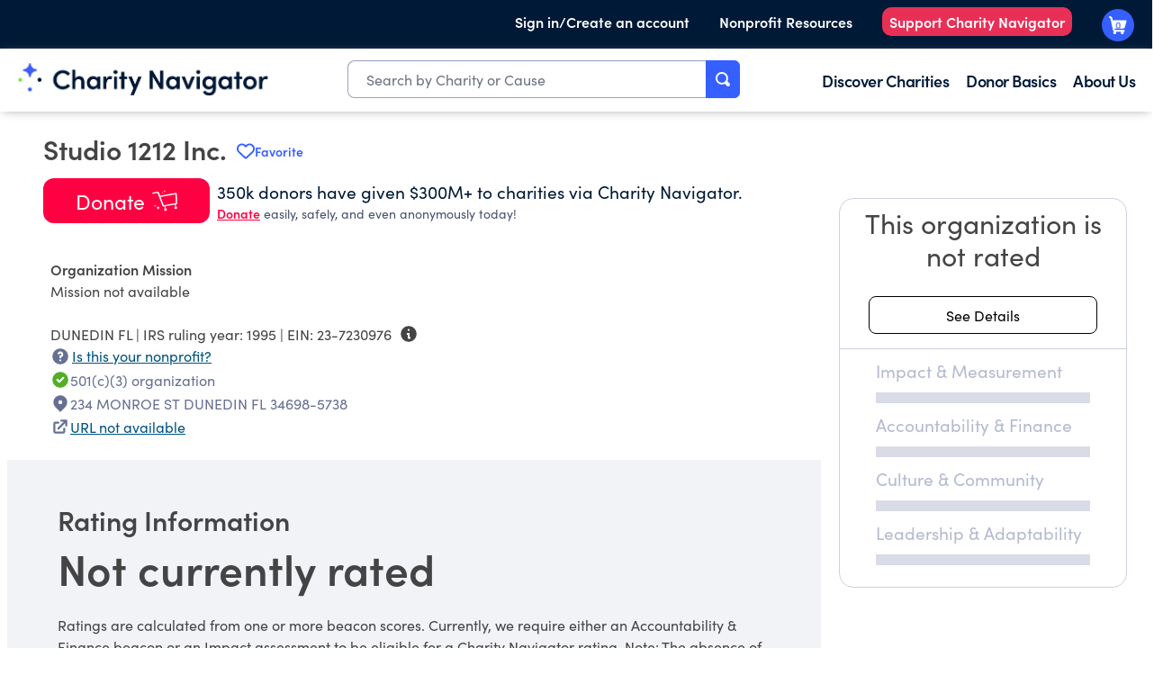

--- FILE ---
content_type: text/plain; charset=utf-8
request_url: https://events.getsitectrl.com/api/v1/events
body_size: 557
content:
{"id":"66f4642d4b5007d8","user_id":"66f4642d4b65c7fb","time":1768747480365,"token":"1768747480.e8d010ee73b27be17213c6dfc3929d1f.2e1cf9d8cf5c891fb985d7568d8aa752","geo":{"ip":"3.12.103.127","geopath":"147015:147763:220321:","geoname_id":4509177,"longitude":-83.0061,"latitude":39.9625,"postal_code":"43215","city":"Columbus","region":"Ohio","state_code":"OH","country":"United States","country_code":"US","timezone":"America/New_York"},"ua":{"platform":"Desktop","os":"Mac OS","os_family":"Mac OS X","os_version":"10.15.7","browser":"Other","browser_family":"ClaudeBot","browser_version":"1.0","device":"Spider","device_brand":"Spider","device_model":"Desktop"},"utm":{}}